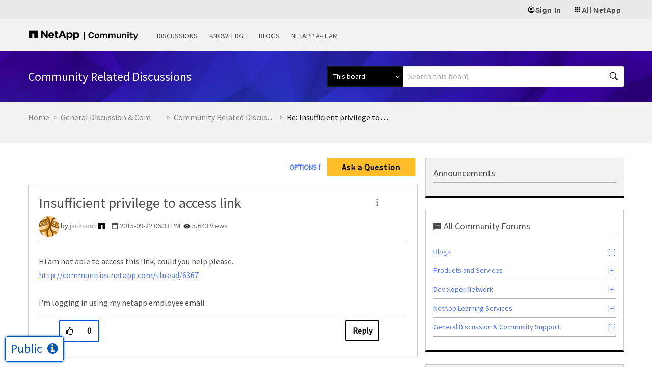

--- FILE ---
content_type: application/x-javascript;charset=utf-8
request_url: https://sometrics.netapp.com/id?d_visid_ver=5.5.0&d_fieldgroup=A&mcorgid=1D6F34B852784AA40A490D44%40AdobeOrg&mid=76182678880109226173013657108509916143&ts=1768422628186
body_size: -44
content:
{"mid":"76182678880109226173013657108509916143"}